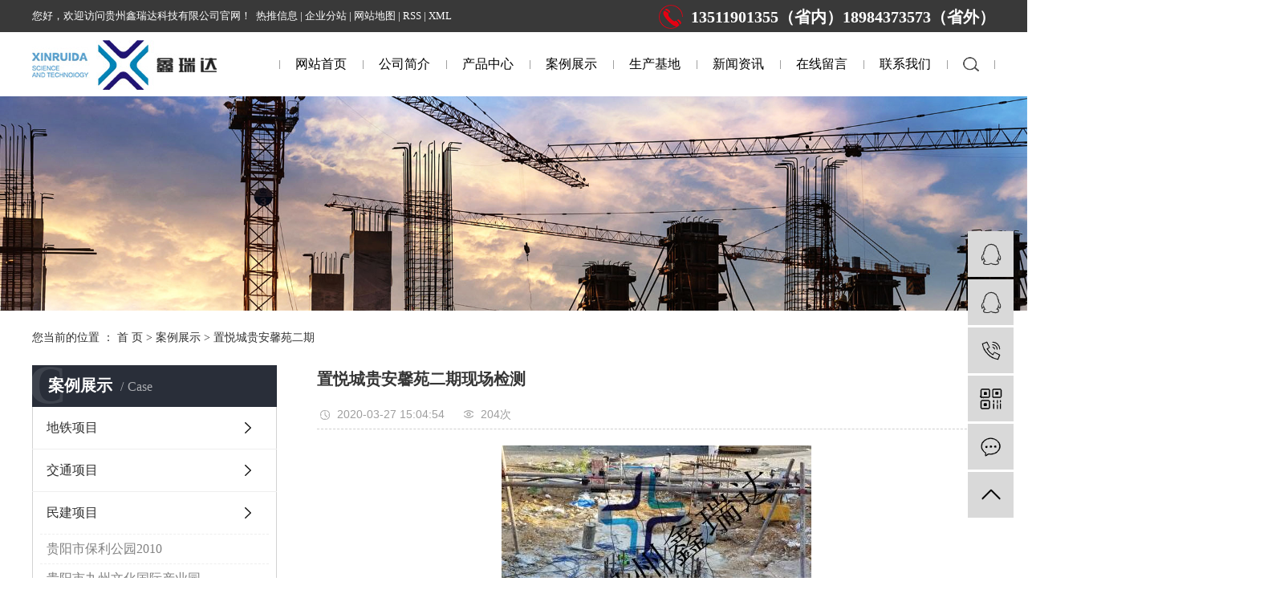

--- FILE ---
content_type: text/html;charset=utf-8
request_url: http://www.xinruidakeji.com/case/139.html
body_size: 8081
content:
<!DOCTYPE html>
<html lang="zh-CN">
<head>
    <meta charset="utf-8">
    <meta http-equiv="X-UA-Compatible" content="IE=edge">
    <title>置悦城贵安馨苑二期现场检测-贵州鑫瑞达科技有限公司</title>
    <meta name="keywords" content="贵州自平衡检测,贵州荷载箱销售,贵州基桩自平衡"/>
    <meta name="description" content="本页内容为您提供置悦城贵安馨苑二期现场检测详细介绍，精选置悦城贵安馨苑二期现场检测信息，提供置悦城贵安馨苑二期现场检测优质的服务，置悦城贵安馨苑二期现场检测为贵州鑫瑞达科技有限公司整理发布。"/>
    <meta name="viewport" content="width=device-width, initial-scale=1, maximum-scale=1, user-scalable=no">
    <link rel="shortcut icon" type="image/x-icon" href="http://www.xinruidakeji.com/data/upload/202011/20201104174614_429.png"/>
    
<link rel="stylesheet" href="http://www.xinruidakeji.com/template/default/assets/css/owl.carousel.min.css">

    <link rel="stylesheet" href="http://www.xinruidakeji.com/template/default/assets/css/plugin.css">
    <link rel="stylesheet" href="http://www.xinruidakeji.com/template/default/assets/css/app1.css">

    <link rel="stylesheet" href="http://www.xinruidakeji.com/template/default/assets/css/main.css">

    <script src="http://www.xinruidakeji.com/template/default/assets/js/jquery.min.js"></script>
    <script>
    var config = {
        homeUrl: 'http://www.xinruidakeji.com/',
                mUrl: 'http://m.xinruidakeji.com/',
                copyCode: 0,
        isVisitor: 1
    }
</script>
<script src="http://www.xinruidakeji.com/template/default/assets/js/app.js"></script>

<script>
//当配置为普通站的时候，手机站跳转
if(app.config.hasOwnProperty('mUrl')) {
        app.mobile();
    }
</script>



</head>
<body>
<div class="header w1920 clearfix">
  <div class="head1">
   <div class="w1200">
      <div class="head1_fl fl">
          <div class="twel fl"><p>您好，欢迎访问贵州鑫瑞达科技有限公司官网！</p></div>
          <div class="k1 fl">
            <a href="http://www.xinruidakeji.com/article/">热推信息</a> |
            <a href="http://www.xinruidakeji.com/region/">企业分站</a> |
            <a href="http://www.xinruidakeji.com/sitemap/">网站地图</a> |
            <a href="http://www.xinruidakeji.com/rss.xml">RSS</a> |
            <a href="http://www.xinruidakeji.com/sitemap.xml">XML</a>
        </div>
      </div>
      <div class="head1_fr fr">
         <div class="ttel"><p><span style="color: rgb(255, 255, 255); font-size: 20px;">13511901355（省内）18984373573（省外）</span></p></div>
      </div>
    </div>
  </div>
  <div class="head2 clearfix">
    <div class="head2_fl fl">
      <div class="logo">
            <a href="http://www.xinruidakeji.com/" >
                <img alt="贵州基桩自平衡" src="http://www.xinruidakeji.com/data/upload/202003/20200310100016_793.jpg" />
            </a>
        </div>
    </div>
    <div class="head2_fr fr">
      <div class="ss fr clearfix">
        <div class="ssin1"></div>
        <div class="ssin2">
          <div class="w1200"> 
            <form method="get" name="formsearch" id="formsearch" action="http://www.xinruidakeji.com/search.php">
              <input type='text' name='wd' id="keyword" placeholder="请输入关键词" />
              <input type="submit" id="s_btn" value="" />
            </form>
            <div class="hotSearch">热门搜索：<a href="http://www.xinruidakeji.com/search.php?wd=%E8%B4%B5%E5%B7%9E%E5%9F%BA%E6%A1%A9%E8%87%AA%E5%B9%B3%E8%A1%A1">贵州基桩自平衡</a><a href="http://www.xinruidakeji.com/search.php?wd=%E8%B4%B5%E5%B7%9E%E8%8D%B7%E8%BD%BD%E7%AE%B1%E9%94%80%E5%94%AE">贵州荷载箱销售</a><a href="http://www.xinruidakeji.com/search.php?wd=%E8%B4%B5%E5%B7%9E%E8%87%AA%E5%B9%B3%E8%A1%A1%E6%A3%80%E6%B5%8B">贵州自平衡检测</a></div>
          </div>
        </div>
      </div>
            <div class="tnav fr">
    <ul class="nav clearfix">
                     <li>
                <a class="a" href="/" >网站首页</a>
                                                                </li>
                        <li>
                <a class="a" href="http://www.xinruidakeji.com/about_about/" >公司简介</a>
                                                                                    <div class="sec">
                                                <a href="http://www.xinruidakeji.com/about_about/gsjj9f6.html" >企业简介</a>
                                                <a href="http://www.xinruidakeji.com/about_about/zzry37f.html" >荣誉资质</a>
                                                <a href="http://www.xinruidakeji.com/about_about/tdfcbfa.html" >团队风采</a>
                                                </div>
                                                                        </li>
                        <li>
                <a class="a" href="http://www.xinruidakeji.com/product/" >产品中心</a>
                                                                                    <div class="sec">
                                                <a href="http://www.xinruidakeji.com/product/pfxl2a3/" >建筑工程机械</a>
                                                <a href="http://www.xinruidakeji.com/product/cpfle15f/" >电气设备</a>
                                                <a href="http://www.xinruidakeji.com/product/aqjcls7df/" >安全检测类设备</a>
                                                <a href="http://www.xinruidakeji.com/product/znsb9a8/" >智能设备</a>
                                                <a href="http://www.xinruidakeji.com/product/zphxge52/" >自平衡相关</a>
                                                </div>
                                                                        </li>
                        <li>
                <a class="a" href="http://www.xinruidakeji.com/case/" >案例展示</a>
                                                                                    <div class="sec">
                                                <a href="http://www.xinruidakeji.com/case/dtxm5d1/" >地铁项目</a>
                                                <a href="http://www.xinruidakeji.com/case/jtxmb27/" >交通项目</a>
                                                <a href="http://www.xinruidakeji.com/case/mjxm984/" >民建项目</a>
                                                <a href="http://www.xinruidakeji.com/case/tlxm811/" >铁路项目</a>
                                                </div>
                                                                        </li>
                        <li>
                <a class="a" href="http://www.xinruidakeji.com/about_scjd/scjd85a.html" >生产基地</a>
                                                                                                            </li>
                        <li>
                <a class="a" href="http://www.xinruidakeji.com/news/" >新闻资讯</a>
                                                                                    <div class="sec">
                                                <a href="http://www.xinruidakeji.com/news/company/" >公司新闻</a>
                                                <a href="http://www.xinruidakeji.com/news/xydt/" >行业新闻</a>
                                                </div>
                                                                        </li>
                        <li>
                <a class="a" href="/inquiry/" >在线留言</a>
                                                                </li>
                        <li>
                <a class="a" href="http://www.xinruidakeji.com/about_contact/" target='_blank'>联系我们</a>
                                                                                    <div class="sec">
                                                <a href="http://www.xinruidakeji.com/about_contact/lxc2e.html" >联系方式</a>
                                                <a href="http://www.xinruidakeji.com/about_contact/dlwz40c.html" >地理位置</a>
                                                <a href="/inquiry/" >在线留言</a>
                                                </div>
                                                                        </li>
                </ul>
</div>

<script type="text/javascript">
$('.nav > li').hover(function(){
$(this).find('.sec').stop(true).slideToggle(300);
});
</script>    </div>
  </div>
</div>
  
<script type="text/javascript">
    $(".ss .ssin1").click(function(){
      $(this).parents('.ss').find('.ssin2').slideToggle("fast");
    });
</script>


<div class="page-banner">
        <img src="http://www.xinruidakeji.com/data/upload/202004/20200407153813_390.jpg" alt="贵州自平衡检测">
    </div>


<div class="page-position">
    <div id="container">
        您当前的位置 ：
        
	 <a href="http://www.xinruidakeji.com/">首 页</a> > <a href="http://www.xinruidakeji.com/case/">案例展示</a> > <a href="http://www.xinruidakeji.com/case/zycgayeqaca/">置悦城贵安馨苑二期</a>

    </div>
</div>


<div class="page-wrap w1920">
    <div id="container" class="clearfix">
                
        <div class="page-wrap-left xymob-menu-click">
            <div class="xymob-left-close-btn"><i class="icon-font icon-close"></i></div>
            <div class="xypg-left">
                                <div class="xypg-left-box xypg-left-menu">
                    <div class="xypg-left-title">
                        <h3>案例展示<span>Case</span></h3>
                    </div>
                    <div class="xypg-left-con">
                        
	<ul class="xypg-left-nav">
        <li data-id="3">
        <a href="http://www.xinruidakeji.com/case/dtxm5d1/">地铁项目</a>
        <div class="first-nav-btn"></div>
                <ul class="xypg-left-subnav">
                        <li data-id="7">
                <a href="http://www.xinruidakeji.com/case/gysgdjt2hx6e6/">贵阳市轨道交通2号线</a>
                                <ul class="xypg-left-threenav">
                                        <li data-id="9">
                        <a href="http://www.xinruidakeji.com/case/azzpf4e/">安装照片</a>
                                            </li>
                                        <li data-id="10">
                        <a href="http://www.xinruidakeji.com/case/jczpe93/">检测照片</a>
                                            </li>
                                    </ul>
                            </li>
                        <li data-id="8">
                <a href="http://www.xinruidakeji.com/case/gysgdjt3hxf74/">贵阳市轨道交通3号线</a>
                                <ul class="xypg-left-threenav">
                                        <li data-id="11">
                        <a href="http://www.xinruidakeji.com/case/azzp15f/">安装照片</a>
                                            </li>
                                        <li data-id="12">
                        <a href="http://www.xinruidakeji.com/case/jczp4a8/">检测照片</a>
                                            </li>
                                    </ul>
                            </li>
                    </ul>
            </li>
        <li data-id="4">
        <a href="http://www.xinruidakeji.com/case/jtxmb27/">交通项目</a>
        <div class="first-nav-btn"></div>
                <ul class="xypg-left-subnav">
                        <li data-id="13">
                <a href="http://www.xinruidakeji.com/case/fltdqdb6/">峰林特大桥</a>
                            </li>
                    </ul>
            </li>
        <li data-id="5">
        <a href="http://www.xinruidakeji.com/case/mjxm984/">民建项目</a>
        <div class="first-nav-btn"></div>
                <ul class="xypg-left-subnav">
                        <li data-id="14">
                <a href="http://www.xinruidakeji.com/case/gysblgy2010e15/">贵阳市保利公园2010</a>
                            </li>
                        <li data-id="15">
                <a href="http://www.xinruidakeji.com/case/gysjzwhgjcyy24b/">贵阳市九州文化国际产业园</a>
                            </li>
                        <li data-id="16">
                <a href="http://www.xinruidakeji.com/case/gysysjza86/">贵阳市云上九州</a>
                            </li>
                        <li data-id="17">
                <a href="http://www.xinruidakeji.com/case/jsxceab/">金山星城</a>
                            </li>
                        <li data-id="18">
                <a href="http://www.xinruidakeji.com/case/ldbhjy73f/">罗甸滨湖家园</a>
                            </li>
                        <li data-id="19">
                <a href="http://www.xinruidakeji.com/case/pzdhtya70/">盘州东湖桃源</a>
                            </li>
                        <li data-id="20">
                <a href="http://www.xinruidakeji.com/case/sjsff2c/">四季首府</a>
                            </li>
                        <li data-id="21">
                <a href="http://www.xinruidakeji.com/case/zycgayeqaca/">置悦城贵安馨苑二期</a>
                            </li>
                    </ul>
            </li>
        <li data-id="6">
        <a href="http://www.xinruidakeji.com/case/tlxm811/">铁路项目</a>
        <div class="first-nav-btn"></div>
                <ul class="xypg-left-subnav">
                        <li data-id="22">
                <a href="http://www.xinruidakeji.com/case/asdlpsyxtlxm572/">安顺到六盘水沿线铁路项目</a>
                            </li>
                        <li data-id="23">
                <a href="http://www.xinruidakeji.com/case/gjtlzqzhhxtyzgcxm339/">改建铁路重庆至怀化线桃映站工程项目</a>
                            </li>
                    </ul>
            </li>
    </ul>

                    </div>
                </div>

                                                <div class="xypg-left-box xypg-left-news">
                    <div class="xypg-left-title">
                        <h3>新闻资讯<span>News</span></h3>
                    </div>
                    <div class="xypg-left-con">
                        <ul class="latest-news">
                                                        <li><a href="http://www.xinruidakeji.com/news/410.html" title="关于桩基设计注意事项，贵州基桩自平衡在这为你一一介绍。">关于桩基设计注意事项，贵州基桩自平衡在这为你一一介绍。</a></li>
                                                        <li><a href="http://www.xinruidakeji.com/news/411.html" title="自平衡法测试设备及其安装知识的贵州自平衡检测都在这为你介绍啦！">自平衡法测试设备及其安装知识的贵州自平衡检测都在这为你介绍啦！</a></li>
                                                        <li><a href="http://www.xinruidakeji.com/news/412.html" title="贵州基桩自平衡关于常见的桩的施工基础知识的普及">贵州基桩自平衡关于常见的桩的施工基础知识的普及</a></li>
                                                        <li><a href="http://www.xinruidakeji.com/news/413.html" title="自平衡法桩基检测技术在上下同步逆作法施工中的应用">自平衡法桩基检测技术在上下同步逆作法施工中的应用</a></li>
                                                        <li><a href="http://www.xinruidakeji.com/news/414.html" title="水平荷载效果下的单桩的知识，和贵州自平衡检测一起来了解吧">水平荷载效果下的单桩的知识，和贵州自平衡检测一起来了解吧</a></li>
                                                        <li><a href="http://www.xinruidakeji.com/news/415.html" title="桩基自平衡法预制管桩用荷载箱的制作方法">桩基自平衡法预制管桩用荷载箱的制作方法</a></li>
                                                    </ul>
                    </div>
                </div>

                                                                <div class="xypg-left-box xypg-left-keys">
                    <div class="xypg-left-title">
                        <h3>热门关键词<span>Keywords</span></h3>
                    </div>
                    <div class="xypg-left-con">
                        <ul class="hot-keys">
                                                        <li><a href="http://www.xinruidakeji.com/tag/荷载箱销售选择" title="荷载箱销售选择">荷载箱销售选择</a></li>
                                                        <li><a href="http://www.xinruidakeji.com/tag/异形荷载箱批发" title="异形荷载箱批发">异形荷载箱批发</a></li>
                                                        <li><a href="http://www.xinruidakeji.com/tag/基桩自平衡" title="基桩自平衡">基桩自平衡</a></li>
                                                        <li><a href="http://www.xinruidakeji.com/tag/贵阳自平衡检测" title="贵阳自平衡检测">贵阳自平衡检测</a></li>
                                                        <li><a href="http://www.xinruidakeji.com/tag/荷载箱销售厂家批发" title="荷载箱销售厂家批发">荷载箱销售厂家批发</a></li>
                                                        <li><a href="http://www.xinruidakeji.com/tag/介绍基桩自平衡法" title="介绍基桩自平衡法">介绍基桩自平衡法</a></li>
                                                        <li><a href="http://www.xinruidakeji.com/tag/自平衡法测验设备" title="自平衡法测验设备">自平衡法测验设备</a></li>
                                                        <li><a href="http://www.xinruidakeji.com/tag/贵阳基桩自平衡" title="贵阳基桩自平衡">贵阳基桩自平衡</a></li>
                                                        <li><a href="http://www.xinruidakeji.com/tag/管桩荷载箱批发" title="管桩荷载箱批发">管桩荷载箱批发</a></li>
                                                        <li><a href="http://www.xinruidakeji.com/tag/自平衡原理介绍" title="自平衡原理介绍">自平衡原理介绍</a></li>
                                                        <li><a href="http://www.xinruidakeji.com/tag/基桩自平衡检测" title="基桩自平衡检测">基桩自平衡检测</a></li>
                                                        <li><a href="http://www.xinruidakeji.com/tag/自平衡法优势批发" title="自平衡法优势批发">自平衡法优势批发</a></li>
                                                    </ul>
                    </div>
                </div>
                
                <div class="xypg-left-box xypg-left-contact">
                    <div class="xypg-left-title">
                        <h3>联系我们<span>Contact Us</span></h3>
                    </div>
                    <div class="xypg-left-con">
                        <div class="page-wrap-contact">
                            <h4>贵州鑫瑞达科技有限公司</h4>
                            <p>电 话：0851-84873486</p><p>手 机：13511901355</p><p><span style="text-indent: 32px;">邮 箱：616261238@qq.com</span></p><p>网 址：www.xinruidakeji.com</p><p>地 址：贵州省贵阳市白云区云环东路1100号</p><p><br/></p>
                        </div>
                    </div>
                </div>

                <div class="page-message-img">
                    <a href="http://www.xinruidakeji.com/inquiry/"><img src="http://www.xinruidakeji.com/data/upload/202011/20201119154842_780.jpg" alt=""></a>
                </div>
            </div>
        </div>
        

                
        <div class="page-wrap-right">
            <div class="xypg-right-content">
                
        <!-- 案例详细 -->
<div class="xypg-case-detail">
	<h1 class="xypg-detail-title">置悦城贵安馨苑二期现场检测</h1>

	<div class="xypg-detail-info-bar">
		<div class="detail-info-time"><i class="icon-font icon-shijian"></i>2020-03-27 15:04:54</div>
		<div class="detail-info-numbers"><i class="icon-font icon-chakan"></i><script src="http://www.xinruidakeji.com/source/include/browse.php?model=case&id=139"></script>次</div>
			</div>

	<div class="main-img"><img src="http://www.xinruidakeji.com/data/upload/202003/20200327150318_973.jpg" alt="置悦城贵安馨苑二期现场检测" /></div>

	<div class="xypg-detail-con-title">
		<span>详细介绍：</span>
	</div>
	<div class="xypg-detail-con"><p style="text-align:center"><img src="/data/upload/202003/1585292630153694.jpg" style="width: 620px; height: 305px;" title="" width="620" height="305" border="0" vspace="0" alt=""/></p><p><br/></p><p style="text-align:center"><img src="/data/upload/202003/1585292630801304.jpg" style="width: 620px; height: 300px;" title="" width="620" height="300" border="0" vspace="0" alt=""/></p><p><br/></p><p style="text-align:center"><img src="/data/upload/202003/1585292630193731.jpg" style="width: 620px; height: 299px;" title="" width="620" height="299" border="0" vspace="0" alt=""/></p><p><br/></p><p style="text-align: center;"><img src="/data/upload/202003/1585292630168906.jpg" style="width: 620px; height: 296px;" title="" width="620" height="296" border="0" vspace="0" alt=""/></p></div>

	<div class="xypg-detail-tags">
		<div class="tags-title">
			<h3>标签</h3>
			<div class="baidu-share">
				<!-- Baidu Button BEGIN -->
				<div class="bdsharebuttonbox">
					<a href="#" class="bds_more" data-cmd="more"></a>
					<a href="#" class="bds_tsina" data-cmd="tsina" title="分享到新浪微博"></a>
					<a href="#" class="bds_weixin" data-cmd="weixin" title="分享到微信"></a>
					<a href="#" class="bds_sqq" data-cmd="sqq" title="分享到QQ好友"></a>
					<a href="#" class="bds_isohu" data-cmd="isohu" title="分享到我的搜狐"></a>
					<a href="#" class="bds_tqq" data-cmd="tqq" title="分享到腾讯微博"></a>
					<a href="#" class="bds_fbook" data-cmd="fbook" title="分享到Facebook"></a>
				</div>
				<script>window._bd_share_config={"common":{"bdSnsKey":{},"bdText":"","bdMini":"2","bdMiniList":false,"bdPic":"","bdStyle":"1","bdSize":"16"},"share":{}};with(document)0[(getElementsByTagName('head')[0]||body).appendChild(createElement('script')).src='http://bdimg.share.baidu.com/static/api/js/share.js?v=89860593.js?cdnversion='+~(-new Date()/36e5)];</script>
				<!-- Baidu Button END -->
			</div>
		</div>
		<div class="tags-content"><a href="http://www.xinruidakeji.com/tag/%E8%B4%B5%E5%B7%9E%E8%87%AA%E5%B9%B3%E8%A1%A1%E6%A3%80%E6%B5%8B">贵州自平衡检测</a><a href="http://www.xinruidakeji.com/tag/%E8%B4%B5%E5%B7%9E%E8%8D%B7%E8%BD%BD%E7%AE%B1%E9%94%80%E5%94%AE">贵州荷载箱销售</a><a href="http://www.xinruidakeji.com/tag/%E8%B4%B5%E5%B7%9E%E5%9F%BA%E6%A1%A9%E8%87%AA%E5%B9%B3%E8%A1%A1">贵州基桩自平衡</a></div>
	</div>

	<div class="xypg-detail-pn">
		<div><b>上一篇：</b><a href="http://www.xinruidakeji.com/case/140.html">置悦城贵安馨苑二期现场检测</a><span>2020-03-27</span></div>
		<div><b>下一篇：</b><a href="http://www.xinruidakeji.com/case/138.html">置悦城贵安馨苑二期安装现场</a><span>2020-03-27</span></div>
	</div>

</div>
            <!-- 相关产品和相关新闻 -->
<div class="xypg-relate">

    <div class="relate-product">
        <h4 class="relate-title"><span>相关产品</span></h4>

        <div class="relate-product-slick owl-carousel">
                    </div>

    </div>

    <div class="relate-news">
        <h4 class="relate-title"><span>相关新闻</span></h4>

        <ul class="clearfix relate-news-list">
                        <li>
                <a href="http://www.xinruidakeji.com/news/500.html" title="贵州基桩自平衡带你了解四种常用基桩完整性检测方法">贵州基桩自平衡带你了解四种常用基桩完整性检测方法</a>
                <span>2022-03-22</span>
            </li>
                        <li>
                <a href="http://www.xinruidakeji.com/news/504.html" title="自平衡法用于工程桩的问题问题有哪些？">自平衡法用于工程桩的问题问题有哪些？</a>
                <span>2022-07-13</span>
            </li>
                        <li>
                <a href="http://www.xinruidakeji.com/news/514.html" title="贵州基桩自平衡来为你介绍桩基自平衡法预制管桩用荷载箱的制作方法">贵州基桩自平衡来为你介绍桩基自平衡法预制管桩用荷载箱的制作方法</a>
                <span>2023-06-08</span>
            </li>
                        <li>
                <a href="http://www.xinruidakeji.com/news/512.html" title="贵州自平衡检测为您介绍自平衡法桩基检测方法">贵州自平衡检测为您介绍自平衡法桩基检测方法</a>
                <span>2023-01-12</span>
            </li>
                        <li>
                <a href="http://www.xinruidakeji.com/news/503.html" title="贵州自平衡检测带你了解你检测办法及检测意图是什么">贵州自平衡检测带你了解你检测办法及检测意图是什么</a>
                <span>2022-06-01</span>
            </li>
                        <li>
                <a href="http://www.xinruidakeji.com/news/505.html" title="贵州基桩自平衡桩基带你来了解常用六种检测办法及适用的桩根底类型。">贵州基桩自平衡桩基带你来了解常用六种检测办法及适用的桩根底类型。</a>
                <span>2022-08-05</span>
            </li>
                        <li>
                <a href="http://www.xinruidakeji.com/news/501.html" title="贵州荷载箱销售为你讲解桩基检测的7种方法">贵州荷载箱销售为你讲解桩基检测的7种方法</a>
                <span>2022-04-14</span>
            </li>
                        <li>
                <a href="http://www.xinruidakeji.com/news/502.html" title="贵州自平衡检测带你了解基桩检测的目的和意义">贵州自平衡检测带你了解基桩检测的目的和意义</a>
                <span>2022-05-18</span>
            </li>
                        <li>
                <a href="http://www.xinruidakeji.com/news/463.html" title="桩基常用六种检测方法及适用的桩基础类型，都给你总结好了！">桩基常用六种检测方法及适用的桩基础类型，都给你总结好了！</a>
                <span>2020-05-15</span>
            </li>
                        <li>
                <a href="http://www.xinruidakeji.com/news/462.html" title="自平衡法测试设备及其安装，贵州自平衡检测为您介绍">自平衡法测试设备及其安装，贵州自平衡检测为您介绍</a>
                <span>2020-05-15</span>
            </li>
                    </ul>
    </div>

</div>

            </div>
                    </div>
        

                
        <div class="page-mob-tool">
            <ul>
                <li class="xymob-page-navbtn"><i class="icon-font icon-dots-horizontal"></i></li>
                <li class="xymob-page-backtop"><i class="icon-font icon-top"></i></li>
            </ul>
        </div>
        
    </div>
</div>


<div class="foot w1920">
	<div class="foot1">
		<div class="foot1_fl fl">
			<div class="fnav fl">
				<div class="fin1"><h3>底部导航</h3></div>
				<p><a href="/" target="_self" title="textvalue=网站首页">网站首页</a><a href="/about/" target="_self" title="textvalue=公司简介">公司简介</a><a href="/product/" target="_self" title="textvalue=产品中心">产品中心</a></p><p><a href="/case/" target="_self" title="textvalue=案例展示">案例展示</a><a href="/about_scjd/scjd85a.html" target="_self" title="textvalue=生产基地">生产基地</a><a href="/news/" target="_self" title="textvalue=新闻资讯">新闻资讯</a></p><p><a href="/inquiry/" target="_self" title="textvalue=在线留言">在线留言</a><a href="/about_contact/lxc2e.html" target="_self" title="textvalue=联系我们">联系我们</a></p>
			</div>
			<div class="fewm fl">
				<div class="fin1"><h3>二维码</h3></div>
				<p><img src="http://www.xinruidakeji.com/data/upload/202003/1585378843310542.png" title="" alt="" width="110" height="134" border="0" vspace="0" style="width: 110px; height: 134px;"/>&nbsp;</p>
			</div>
		</div>
		<div class="foot1_fr fr">
			<div class="fcont">
				<div class="fin1"><h3>联系我们<span>/ CONTACT US</span></h3></div>
				<p><span style="font-size: 18px;">服务热线：</span><span style="font-size: 16px;">13511901355（省内）18984373573（省外）</span></p><p><span style="font-size: 18px;">贵州省贵阳市白云区云环东路1100号</span></p><p><span style="font-size: 18px;">www.xinruidakeji.com</span></p>
			</div>
		</div>
	</div>
	<div class="foot2">
		<div class="copyright">Copyright © 贵州鑫瑞达科技有限公司   主要从事于<a href="http://www.xinruidakeji.com/search.php?wd=贵州基桩自平衡">贵州基桩自平衡</a>,<a href="http://www.xinruidakeji.com/search.php?wd=贵州荷载箱销售">贵州荷载箱销售</a>,<a href="http://www.xinruidakeji.com/search.php?wd=贵州自平衡检测">贵州自平衡检测</a>, 欢迎来电咨询！   备案号：<a href="http://beian.miit.gov.cn/" target="_blank">黔ICP备20002395号</a>    <span class="jszc">服务支持：<a href="http://www.hqlf.cc" target='_blank'>华企立方</a></span></div>
									<div class="region">
				主营区域：
									<a href="http://www.xinruidakeji.com/guizhou.html">贵州</a>
									<a href="http://www.xinruidakeji.com/guiyang.html">贵阳</a>
									<a href="http://www.xinruidakeji.com/zunyi.html">遵义</a>
									<a href="http://www.xinruidakeji.com/anshun.html">安顺</a>
									<a href="http://www.xinruidakeji.com/bijie.html">毕节</a>
									<a href="http://www.xinruidakeji.com/liupanshui.html">六盘水</a>
									<a href="http://www.xinruidakeji.com/tongren.html">铜仁</a>
									<a href="http://www.xinruidakeji.com/qiannan.html">黔南</a>
									<a href="http://www.xinruidakeji.com/qianxinan.html">黔西南</a>
									<a href="http://www.xinruidakeji.com/qiandongnan.html">黔东南</a>
							</div>
									<div style=" padding:2px 0;">
		 		<a target="_blank" href="http://www.beian.gov.cn/portal/registerSystemInfo?recordcode=52011302004524" style="display:inline-block;text-decoration:none;height:20px;line-height:20px;"><img src="/data/upload/202009/1599695641162181.png" style="float:left;"/><p style="float:left;height:20px;line-height:20px;margin: 0px 0px 0px 5px; color:#aaaaaa;">贵公网安备 52011302004524号&nbsp;&nbsp;免责声明：本站内容由互联网收集整理，版权归原创作者所有，如有侵权请联系我们处理删除内容，谢谢！</p></a>
		 	</div>
	</div>
</div>








<!-- 右侧客服 -->
<!-- 侧边工具栏 -->
<div id="toolbar">
    <ul>
                        <li><a href="http://wpa.qq.com/msgrd?v=3&amp;uin=616261238&amp;site=qq&amp;menu=yes" target="_blank">
            <span class="icon-font icon-qq"></span>
            <span class="wz">贵州省内业务咨询</span>
        </a></li>
                                <li><a href="http://wpa.qq.com/msgrd?v=3&amp;uin=1436013272&amp;site=qq&amp;menu=yes" target="_blank">
            <span class="icon-font icon-qq"></span>
            <span class="wz">贵州省外业务咨询</span>
        </a></li>
                        <li><a href="javascript:;">
            <span class="icon-font icon-phone"></span>
            <span class="wz">省内：13511901355 省外：18</span>
        </a></li>
        <li class="ewm">
            <span class="icon-font icon-ewm"></span>
                        <div class="ewm-box"><img src="http://www.xinruidakeji.com/data/upload/202003/20200328141026_917.png" alt="二维码" /></div>
                    </li>
        <li><a href="http://www.xinruidakeji.com/inquiry/">
            <span class="icon-font icon-message"></span>
            <span class="wz">在线留言</span>
        </a></li>
        <li class="backtop"><span class="icon-font icon-top"></span></li>
    </ul>
</div>

<script>
    $(function () {
        // 返回顶部
        app.backTop("#toolbar .backtop",300);
        var imgUrl = 'http://www.xinruidakeji.com/';
        if($(".ewm-box img").attr('src') == imgUrl ) {
            $(".ewm-box").remove();
        }
    })
</script>



<script src="http://www.xinruidakeji.com/template/default/assets/js/main.js"></script>


<script src="http://www.xinruidakeji.com/template/default/assets/js/owl.carousel.min.js"></script>
<script>
    // 案例详情页面高亮
    var curID = '21';
    $(".xypg-left-nav li").each(function () {
        var dataID = $(this).data('id');
        if(dataID == curID) {
            $(this).addClass('clicked');
        }
    });
    // tab 标签页切换特效
    app.tabs('.product-detail-tabli li','.product-detail-tabbox .product-detail-tabcon','click');
</script>

</body>
</html>


--- FILE ---
content_type: text/html; charset=UTF-8
request_url: http://www.xinruidakeji.com/source/include/visitor.php
body_size: 206
content:

Warning: require_once(../source/core/run.php): failed to open stream: No such file or directory in /home/xrrdvxhr5rtd/wwwroot/source/include/visitor.php on line 2

Fatal error: require_once(): Failed opening required '../source/core/run.php' (include_path='.:') in /home/xrrdvxhr5rtd/wwwroot/source/include/visitor.php on line 2


--- FILE ---
content_type: text/css
request_url: http://www.xinruidakeji.com/template/default/assets/css/main.css
body_size: 15441
content:
.w1920{
    width: 1920px;
    margin-left: -960px;
    left: 50%;
    position: relative;
}
.w1200{
    width: 1200px;
    margin-left: -600px;
    left: 50%;
    position: relative;
}


.fl{float:left;}
.fr{float:right;}
/*头部样式*/
.header{z-index: 3;}
.head1{
    width: 100%;
    height: 40px;
    background-color: #393939;
    overflow: hidden;
}
.head1_fl,.head1_fl a{
    font-size: 13px;
    line-height: 40px;
    color: #ffffff;
}
.twel{margin-right: 6px;}
.ttel{
    background: url('../images/ttel.png') no-repeat left center;
    padding-left: 40px;
}
.ttel p{
    font-size: 24px;
    font-weight: bold;
    line-height: 40px;
    color: #e60012;
}
.head2{
    width: 1200px;
    margin: 0 auto;
    position: relative;
}
.logo{
    line-height: 80px;
    width: 240px;
}
.logo img{
    max-width: 100%;
    max-height: 100%;
}





/*导航栏样式*/
.tnav{
    width: 832px;
}

.nav li{height:80px;text-align:center;width:104px;float:left;position:relative;z-index:999;}
.nav li a{display:block;line-height:80px;color:#000;height:80px;position: relative;font-size: 16px;}
.nav li:hover a.a{color:#e60012;text-decoration:none;}
.nav li a.a:before{
    content: "";
    width: 1px;
    height: 11px;
    background-color: #a0a0a0;
    position: absolute;
    left: 0;
    top: 50%;
    margin-top: -5.5px;
}
.nav li:hover a.a:after{
    content: "";
    width: 105px;
    height: 4px;
    background-color: #e60012;
    position: absolute;
    left: -0.5px;
    bottom: 0;
}
.nav .sec{background:#fff;overflow:hidden;z-index:9999;position:absolute;top:80px;left:0px;display: none;width: 100%;padding: 8.5px 0 13.5px;}
.nav .sec a{height:38px;line-height:38px;width:100%;overflow: hidden;}
.nav .sec a:hover{text-decoration:none;color:#e60012;}
.nav .sec a:hover:after{
    content: "";
    width: 100%;
    height: 1px;
    background-color: #e60012;
    position: absolute;
    left: 0;
    bottom: 0;
}

/*搜索和热门搜索*/
.ss{
    width: 60px;=
}
.ssin1:before{
    content: "";
    width: 1px;
    height:  11px;
    background-color: #a0a0a0;
    position: absolute;
    left: 0;
    top: 50%;
    margin-top: -5.5px;
}
.ssin1:after{
    content: "";
    width: 1px;
    height:  11px;
    background-color: #a0a0a0;
    position: absolute;
    right: 0;
    top: 50%;
    margin-top: -5.5px;
}
.ssin1{
    width: 100%;
    height: 80px;
    background: url('../images/ss.png') no-repeat center center;
    position: relative;
}
.ssin2{
    width: 1920px;
    background-color: rgba(34, 34, 34, 0.5);
    overflow: hidden;
    transition: all 0.4s linear;
    left: -360px;
    position: absolute;
    top: 80px;
    display: none;
    padding: 9.5px 0;
}
#formsearch{
    float: right;
    width: 260px;
    height: 30px;
    background: url('../images/ssin2.png') no-repeat center center;
}
#formsearch input{height:30px;background:none;line-height:30px;float: left;box-sizing: border-box;outline: none;border:none;font-size: 12px;}
#formsearch input#keyword{padding-left:17px;color:rgba(255,255,255,0.3);width: 228px}
#formsearch input#s_btn{width:31px;text-align:center;cursor:pointer;}
input#keyword:-ms-input-placeholder{
color: rgba(255,255,255,0.3);
}
input#keyword::-webkit-input-placeholder{
color: rgba(255,255,255,0.3);
}
.hotSearch{
    float: right;
    margin-right: 19px;
    background: url('../images/hotsearch.png') no-repeat left center;
    padding-left: 41px;
    font-size: 16px;
    font-weight: bold;
    line-height: 30px;
    color: #e60012;
}
.hotSearch a{
    font-size: 14px;
    font-weight: normal;
    line-height: 30px;
    margin-right: 18px;
    color: #ffffff;
}
.hotSearch a:last-of-type{
    margin-right: 0;
}


/*主体样式*/
#container{width:1200px;margin:0 auto;margin-top:10px;}

.index_tit{
    text-align: center;
    overflow: hidden;
}
.index_tit h3{
    font-family: Impact;
    font-size: 36px;
    font-weight: normal;
    line-height: 31px;
    color: #9fa0a0;
}
.index_tit h4{
    font-size: 32px;
    line-height: 34px;
    color: #393939;
    margin-top: 14px;
}
/* box1 */
.box1{
    overflow: hidden;
    padding: 70px 0 48px;
}
.b1_index{
    width: 100%;
    overflow: hidden;
}
.b1in1{
    width: 100%;
    overflow: hidden;
    margin-top: 30px;
}
.b1ul1{
    width: 100%;
    text-align: center;
    overflow: hidden;
}
.b1ul1 li{
    width: 150px;
    height: 150px;
    display: inline-block;
    margin: 0 24px;
    background: url('../images/b1imgbg1.png') no-repeat center center;
    transition: all 0.4s linear;
    text-align: center;
}
.b1ul1 li:hover{background: url('../images/b1imgbg1h.png') no-repeat center center;}
.b1ul1 li a{
    font-size: 16px;
    line-height: 1;
    color: #191919;
    padding: 59px 0 0 0;
    display:block;
    width: 100%;
    height: 100%;
}
.b1ul1 li:hover a{color: #e60012;}
.b1in2{
    width: 100%;
    overflow: hidden;
    margin-top: 30px;
}
.b1in2 .bd{width: 100%;overflow: hidden;}
.b1ul2 li{
    width: 285px;
    margin:0 10px;
    text-align: center;
    overflow: hidden;
}
.b1ul2 li .b1img1{
    width: 100%;
    height: 230px;
    border: 1px solid #c9c9c9;
    overflow: hidden;
}
.b1ul2 li .b1img1 img{
    max-width: 100%;
    max-height: 100%;
    transition: all 0.4s linear;
}
.b1ul2 li:hover .b1img1 img{transform: scale(1.1)}
.b1ul2 li p{
    font-size: 14px;
    line-height: 1;
    color: #000000;
    margin-top: 20px;
}

/* box2 */
.box2{
    overflow: hidden;
    background: url('../images/b2bg.png') no-repeat center center;
    height: 420px;
    padding: 60px 0 0 0;
}
.b2_index{
    width: 1200px;
    margin: 39px auto 0;
    overflow: hidden;
    text-align: center;
}
.b2_index p{
    font-size: 16px;
    line-height: 24px;
    color: #000000;
}
.b2_index .b2more{
    display: block;
    margin: 47px auto 0;
    width: 190px;
    height: 48px;
    border: solid 1px #e60012;
    text-align: center;
    line-height: 46px;
    font-size: 16px;
    color: #e60012;
}

/* box3 */
.box3{
    overflow: hidden;
    background: url('../images/b3bg.png') no-repeat center center;
    height: 480px;
    padding: 50px 0 0 0;
}
.b3_tit{
    width: 1200px;
    margin: 0 auto;
    text-align: center;
}
.b3_tit h3{
    font-size: 30px;
    font-weight: normal;
    line-height: 1;
    letter-spacing: 1px;
    color: #ffffff;
    margin-bottom: 11px;
}
.b3_tit p{
    background: url('../images/b3titline.png') no-repeat center center;
    height: 31px;
    text-align: center;
    width: 100%;
    font-size: 13px;
    line-height: 29px;
    color: #c9caca;
}
.b3_index{
    width: 1200px;
    margin: 37px auto 0;
    overflow: hidden;
}
.b3_index .bd{
    width: 100%;
    overflow: hidden;
}
.b3ul1 li{
    width: 216px;
    margin: 0 10px;
    overflow: hidden;
}
.b3ul1 li img{
    width: 100%;
    height: 260px;
}

/* box4 */
.box4{
    overflow: hidden;
    padding: 50px 0 0 0;
}
.b4_tit{
    width: 100%;
    overflow: hidden;
    border-bottom: 1px dotted #666464;
    height: 43px;
}
.b4_tit h3{
    float: left;
    font-size: 30px;
    font-weight: normal;
    line-height: 1;
    letter-spacing: 1px;
    color: #333333;
}
.b4_tit h3 span{
    color: #1d48b5;
}
.b4_tit .b4more{
    display: block;
    float: right;
    font-size: 14px;
    line-height:1;
    margin-top: 14px;
    letter-spacing: 1px;
    color: #1d48b5;
}
.b4_index{
    width: 100%;
    margin-top: 25px;
    overflow: hidden;
}
.b4_index .bd{
    width: 100%;
    overflow: hidden;
}
.b4_index .b4ul1 li{
    width: 285px;
    margin: 0 10px;
    overflow: hidden;
}
.b4_index .b4ul1 li a{
    width: 100%;
    height: 200px;
    overflow: hidden;
    display: block;
}
.b4_index .b4ul1 li img{
    max-width: 100%;
    height: 100%;
    transition: all 0.4s linear;
}
.b4_index .b4ul1 li:hover img{transform: scale(1.1)}

/* box5 */
.box5{
    overflow: hidden;
    padding: 57px 0;
}
.b5_index{
    width: 100%;
    overflow: hidden;
    margin-top: 40px;
}
.b5_index .bd{
    width: 100%;
    overflow: hidden;
}
.b5_index .bd ul{
    width: 386px;
    float: left;
    margin-right: 20px;
    overflow: hidden;
}
.b5_index .bd ul li{
    width: 100%;
    overflow: hidden;
    text-align: center;
}
.b5_index .bd ul li:first-of-type{
    margin-bottom:24px; 
}
.b5_index .bd ul li .b5in1{
    width: 100%;
    height: 286px;
    position: relative;
}
.b5_index .bd ul li .b5in1 .b5img1{
    width: 100%;
    height: 100%;
    position: relative;
    text-align: center;
    line-height: 282px;
}
.b5img1 img{
    max-width: 100%;
    max-height: 100%;
}
.b5_index .bd ul li .b5in1 .b5con1{
    opacity: 0;
    position: absolute;
    top: 0;
    left: 0;
    width: 100%;
    height: 100%;
    background: url('../images/b5imgbg1.png') no-repeat center center;
    transition: all 0.4s linear;
}
.b5_index .bd ul li:hover .b5in1 .b5con1{opacity: 1}
.b5_index .bd ul li .b5in2{
    width: 100%;
    border-bottom: 1px solid #eeeeee;
    margin-top: 6px;
    overflow: hidden;
    padding: 0 9px;
}
.b5in2 p{
    float: left;
    font-size: 16px;
    line-height: 42px;
    color: #000000;
}
.b5_index .bd ul li:hover .b5in2 p{color: #234db7;}
.b5more{
    display: block;
    float: right;
    font-size: 12px;
    line-height: 42px;
    background: url('../images/b5dot.png') no-repeat left center;
    padding-left: 25px;
    color: #525252;
}

/* box6 */
.box6{
    background-color: #F6F6F6;
    padding: 50px 0 55px;
}
.b6_index{
    width: 1200px;
    margin: 40px auto 0;
    overflow: hidden;
}
.b6_fl{
    width: 575px;
    overflow: hidden;
}
.b6in1{
    width: 100%;
    background: url('../images/b6line1.png') no-repeat left top;
    padding: 10px 0 0 0;
    overflow: hidden;
}
.b6in1 h3{
    float: left;
    font-size: 26px;
    line-height: 29px;
    letter-spacing: 1px;
    color: #2f2f2f;
}
.b6in1 .b6more{
    display: block;
    font-size: 12px;
    line-height: 26px;
    letter-spacing: 1px;
    color: #234db7;
    float: right;
}
.b6in2{
    width: 100%;
    overflow: hidden;
    margin-top: 24px;
}
.b6in2 li{
    width: 100%;
    overflow: hidden;
    margin-bottom: 13.5px;
    background-color: #fff;
}
.b6in2 li:last-of-type{
    margin-bottom: 0;
}
.b6in2 li .b6img1{
    width: 240px;
    height: 130px;
    overflow: hidden;
}
.b6img1 img{
    width: 100%;
    height: 100%;
}
.b6in2 li .b6con1{
    width: 335px;
    background: url('../images/b6more.png') no-repeat right bottom;
    height: 130px;
    overflow: hidden;
    padding: 20px 25px 0 25px;
    border: solid 1px #dcdcdc;
}
.b6in2 li .b6con1 h3{
    font-size: 16px;
    font-weight: normal;
    line-height: 1;
    color: #000000;
    margin-bottom: 16px;
    white-space:nowrap;
  overflow:hidden;
  text-overflow:ellipsis;
}
.b6in2 li .b6con1 p{
    font-size: 13px;
    line-height: 20px;
    color: #666464;
    overflow:hidden;
    text-overflow:ellipsis;
    display: -webkit-box;
    -webkit-line-clamp:3;
    -webkit-box-orient:vertical;
}
.b6in2 li:hover .b6con1 h3{color: #234db7}
.b6_fr{
    width: 574px;
    overflow: hidden;
}
.b6in3{
    width: 100%;
    overflow: hidden;
    margin-top: 24px;
}
.b6img2{
    width: 100%;
    height: 200px;
    overflow: hidden;
}
.b6img2 img{width: 100%;height: 100%;}
.b6in3 ul{
    width: 100%;
    overflow: hidden;
    margin-top: 24px;
}
.b6in3 ul li{
    width: 100%;
    margin-bottom: 19px;
    overflow: hidden;
}
.b6in3 ul li:last-of-type{
    margin-bottom: 0;
}
.b6num{
    width: 16px;
    height: 16px;
    background-color: #393939;
    text-align: center;
    line-height: 16px;
    font-size: 12px;
    letter-spacing: 1px;
    color: #ffffff;
    margin-right: 15px;
}
.b6con2{
    width: 543px;
    overflow: hidden;
}
.b6con2 h3{
    float:left;
    font-size: 16px;
    font-weight: normal;
    line-height: 1;
    letter-spacing: 1px;
    color: #000000;
}
.b6in3 ul li:hover .b6con2 h3{color: #234db7}
.b6con2 p{
    float: right;
    font-size: 13px;
    font-weight: normal;
    line-height: 16px;
    letter-spacing: 1px;
    color: #525252;
}





























































































/*友情链接*/
.f_link{
    width:1200px;
    margin:0 auto;
    min-height:50px;
    overflow: hidden;
    padding-top: 14px;
    font-size: 16px;
    line-height: 29px;
    letter-spacing: 1px;
    color: #444444;
    font-weight: bold;
}
.f_link a{
    font-size: 14px;
    line-height: 29px;
    color:#444;
    font-weight:normal;
}
/*页面底部*/
.foot{
    overflow: hidden;
    background: url('../images/footbg.jpg') no-repeat center top #2E2E2E;
}
.foot1{
    width: 1200px;
    margin: 0 auto;
    overflow: hidden;
    height: 268px;
}
.foot1_fl{
    padding-top: 69px;
    overflow: hidden;
}
.fnav{
    width: 261px;
    margin-right: 100px;
    overflow: hidden;
}
.fin1{
    width: 100%;
    background: url('../images/fline.png') no-repeat left bottom;
    padding-bottom: 12px;
    margin-bottom: 20px;
    overflow: hidden;
}
.fin1 h3{
    font-size: 18px;
    line-height: 1;
    float: left;
    letter-spacing: 1px;
    color: #ffffff;
}
.fin1 span{
    font-family: ArialMT;
    font-size: 14px;
    line-height: 14px;
    color: #ffffff;
    margin-left: 12px;
    margin-top: 8px;
    font-weight: normal;
}
.fnav a{
    font-size: 14px;
    line-height: 1;
    display: inline-block;
    letter-spacing: 1px;
    color: #cccccc;
    margin-bottom: 20px;
    width: 96px;
}
.fnav a:last-of-type{
    width:auto;
}
.fnav a:hover{
    color: #fff;
}
.fewm{
    width: 244px;
    overflow: hidden;
}
.fewm img{
    max-width: 100%;
}
.foot1_fr{
    width: 406px;
    padding: 37px 51px 0;
}
.fcont{
    width: 100%;
    overflow: hidden;
}
.fcont p:first-of-type{
    font-size: 14px;
    line-height: 1;
    color: #ffffff;
    padding-left: 35px;
    background: url('../images/fdot1.png') no-repeat left top;
    margin-bottom: 20px;
}
.fcont p:first-of-type a{
    display: block;
    font-size: 24px;
    font-weight: bold;
    line-height: 24px;
    color: #ffffff;
    margin-top: 9px;
}
.fcont p:nth-of-type(2){
    font-size: 16px;
    line-height: 25px;
    color: #ffffff;
    padding-left: 35px;
    background: url('../images/fdot2.png') no-repeat left center;
    margin-bottom: 20px;
    font-weight: bold;
}
.fcont p:nth-of-type(3){
    font-size: 16px;
    line-height: 25px;
    color: #ffffff;
    padding-left: 35px;
    background: url('../images/fdot3.png') no-repeat left center;
}
.foot2{
    width: 1200px;
    margin: 0 auto;
    overflow: hidden;
    padding: 11px 0;
}
.foot2,.foot2 a{
    font-size: 12px;
    line-height: 20px;
    color: #aaaaaa;
}





--- FILE ---
content_type: text/javascript
request_url: http://www.xinruidakeji.com/template/default/assets/js/app.js
body_size: 7035
content:
var app = {
    config: config || {},
    // 简单的点击实现元素展开和收缩的功能
    clickToggle: function(elea,eleb){
        $(elea).click(function(){
            if(!$(eleb).is(':visible')){
                $(this).addClass('clicked');
                $(eleb).slideDown();
            }else{
                $(this).removeClass('clicked');
                $(eleb).slideUp();
            }
        })
    },

    //返回顶部
    backTop: function(ele,time){
        $(ele).click(function () {
            $('html, body').animate({
                scrollTop:'0'
            },time);
        })
    },

    // 随机数字
    RndNum: function(n){
        var rand="";
        for(var i=0;i<n;i++)
            rand += Math.floor(Math.random()*10);
        return rand;
    },

    //切换验证码图片
    changCode: function(url, width, height){
        var rand = new Date().getTime();
        var str  = url+'source/include/imagecode.php?act=verifycode&width='+width+'&height='+height+'&random=' + rand + this.RndNum(4);
        $("#checkCodeImg").attr("src",str);
    },

    // tab 切换
    tabs: function(tabs, tab_box, _event) {
        $(tab_box).hide();
        $(tab_box).eq(0).show();
        $(tabs).eq(0).addClass('on');
        $(tabs).bind(_event,function(){
            $(this).addClass("on").siblings().removeClass("on");
            var _index = $(this).index();
            $(tab_box).eq(_index).show().siblings().hide();
        })
    },

    // 手机站跳转
    mobile: function () {
        if ((navigator.userAgent.match(/(iPhone|iPod|Android|ios)/i))) {
            var pathname = location.pathname;
            var urlArray = pathname.split("/");
            var murl = '';

            if ((this.config.mUrl.match(urlArray[1]))) {
                for (i=2;i<urlArray.length;i++) {
                    murl= murl+"/"+urlArray[i];
                }
                murl = (this.config.mUrl + murl).replace('m//', 'm/');
            } else {
                murl = this.config.mUrl + pathname.substr(1);
            }

            if(urlArray[2] == 'p') {
                window.location.href = this.config.mUrl;
            } else {
                location.replace(murl);
            }
        }
    },

    // 是否支持 placeholder 属性
    placeholderSupport: function () {
        return 'placeholder' in document.createElement('input');
    },
    // ie9 兼容 placeholder
    iePlaceholder: function () {
        $("[placeholder]").each(function(){
            var _this = $(this);
            _this.wrapAll('<div class="input-box"></div>');
            var left = _this.css("padding-left");
            _this.parent().append('<span class="placeholder" data-type="placeholder" style="left: ' + left + '">' + _this.attr("placeholder") + '</span>');
            if(_this.val() != ""){
                _this.parent().find("span.placeholder").hide();
            }
            else{
                _this.parent().find("span.placeholder").show();
            }
        }).on("focus", function(){
            $(this).parent().find("span.placeholder").hide();
        }).on("blur", function(){
            var _this = $(this);
            if(_this.val() != ""){
                _this.parent().find("span.placeholder").hide();
            }
            else{
                _this.parent().find("span.placeholder").show();
            }
        });
        // 点击表示placeholder的标签相当于触发input
        $("span.placeholder").on("click", function(){
            $(this).hide();
            $(this).siblings("[placeholder]").trigger("click");
            $(this).siblings("[placeholder]").trigger("focus");
        });
        $("input[name='checkcode']").css('width', '100%').parents('.input-box').css('display','inline-block');
    },
    // 防复制代码
    antiClone: function () {
        // 防止ctrl+C
        document.onkeydown = function (e) {
            var e = e || event;
            if (e.ctrlKey == 1 && e.keyCode == 67) {
                return false;
            }
        };
        // 阻止复制
        document.body.oncopy = function (){ return false; };
        //禁止选取
        document.body.onselectstart=document.body.oncontextmenu=function(){return false;};
    },
    // 访客统计
    judgeTerminalBrowser: function (userAgent) {
        var data = {
            os: undefined,
            browser: undefined
        };
        var terminal = {
            'windows nt 10'      : 'Windows 10',
            'windows nt 6.3'     : 'Windows 8.1',
            'windows nt 6.2'     : 'Windows 8',
            'windows nt 6.1'     : 'Windows 7',
            'windows nt 6.0'     : 'Windows Vista',
            'windows nt 5.2'     : 'Windows Server 2003XP x64',
            'windows nt 5.1'     : 'Windows XP',
            'windows xp'         : 'Windows XP',
            'windows nt 5.0'     : 'Windows 2000',
            'windows me'         : 'Windows ME',
            'win98'              : 'Windows 98',
            'win95'              : 'Windows 95',
            'win16'              : 'Windows 3.11',
            'macintosh|mac os x' : 'Mac OS X',
            'mac_powerpc'        : 'Mac OS 9',
            'linux'              : 'Linux',
            'ubuntu'             : 'Ubuntu',
            'phone'              : 'iPhone',
            'pod'                : 'iPod',
            'pad'                : 'iPad',
            'android'            : 'Android',
            'blackberry'         : 'BlackBerry',
            'webos'              : 'Mobile',
            'freebsd'            : 'FreeBSD',
            'sunos'              : 'Solaris'
        };


        Object.keys(terminal).forEach(function (key) {
            if (new RegExp(key).test(userAgent.toLowerCase())) {
                data.os = terminal[key];
                return true;
            }
        });

        if (regs = userAgent.match(/MSIE\s(\d+)\..*/)) {
            // ie 除11
            data.browser = 'IE ' + regs['1'];
        } else if (regs = userAgent.match(/Firefox\/(\d+)\..*/)) {
            data.browser = 'FIREFOX';
        } else if (regs = userAgent.match(/Opera[\s|\/](\d+)\..*/)) {
            data.browser = 'OPERA';
        } else if (regs = userAgent.match(/Chrome\/(\d+)\..*/)) {
            data.browser = 'CHROME';
        } else if (regs = userAgent.match(/Safari\/(\d+)\..*$/)) {
            // chrome浏览器都声明了safari
            data.browser = 'SAFARI';
        } else if (regs = userAgent.match(/rv:(\d+)\..*/)) {
            // ie 11
            data.browser = 'IE ' + regs['1'];
        }

        $.ajax({
            url: this.config.homeUrl + 'source/include/visitor.php',
            type: 'POST',
            contentType: 'application/x-www-form-urlencoded',
            data: data
        })
    }
};
